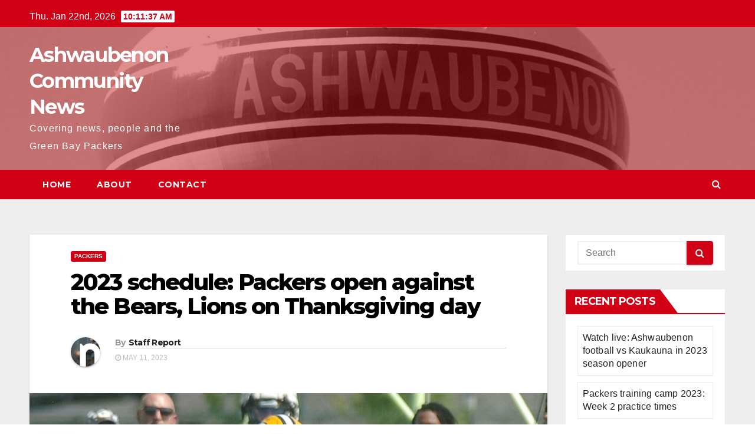

--- FILE ---
content_type: text/html; charset=UTF-8
request_url: https://ashwaubenonnews.newztream.com/2023/05/11/2023-schedule-packers-open-against-the-bears-lions-on-thanksgiving-day/
body_size: 82930
content:
<!-- =========================
     Page Breadcrumb   
============================== -->
<!DOCTYPE html>
<html lang="en-US">
<head>
<meta charset="UTF-8">
<meta name="viewport" content="width=device-width, initial-scale=1">
<link rel="profile" href="http://gmpg.org/xfn/11">
<meta name='robots' content='index, follow, max-image-preview:large, max-snippet:-1, max-video-preview:-1' />

	<!-- This site is optimized with the Yoast SEO plugin v15.9.2 - https://yoast.com/wordpress/plugins/seo/ -->
	<title>2023 schedule: Packers open against the Bears, Lions on Thanksgiving day - Ashwaubenon Community News</title>
	<meta name="description" content="The Green Bay Packers’ 2023 NFL schedule will feature 17 regular-season games and three preseason games, opening in Chicago." />
	<link rel="canonical" href="https://ashwaubenonnews.newztream.com/2023/05/11/2023-schedule-packers-open-against-the-bears-lions-on-thanksgiving-day/" />
	<meta property="og:locale" content="en_US" />
	<meta property="og:type" content="article" />
	<meta property="og:title" content="2023 schedule: Packers open against the Bears, Lions on Thanksgiving day - Ashwaubenon Community News" />
	<meta property="og:description" content="The Green Bay Packers’ 2023 NFL schedule will feature 17 regular-season games and three preseason games, opening in Chicago." />
	<meta property="og:url" content="https://ashwaubenonnews.newztream.com/2023/05/11/2023-schedule-packers-open-against-the-bears-lions-on-thanksgiving-day/" />
	<meta property="og:site_name" content="Ashwaubenon Community News" />
	<meta property="article:published_time" content="2023-05-12T02:38:40+00:00" />
	<meta property="article:modified_time" content="2023-05-12T02:38:42+00:00" />
	<meta property="og:image" content="https://ashwaubenonnews.newztream.com/wp-content/uploads/2023/05/0428_DSC_10_love_1482-s.jpg" />
	<meta property="og:image:width" content="1280" />
	<meta property="og:image:height" content="720" />
	<meta name="twitter:card" content="summary_large_image" />
	<meta name="twitter:label1" content="Written by">
	<meta name="twitter:data1" content="Staff Report">
	<meta name="twitter:label2" content="Est. reading time">
	<meta name="twitter:data2" content="3 minutes">
	<script type="application/ld+json" class="yoast-schema-graph">{"@context":"https://schema.org","@graph":[{"@type":"WebSite","@id":"https://ashwaubenonnews.newztream.com/#website","url":"https://ashwaubenonnews.newztream.com/","name":"Ashwaubenon Community News","description":"Covering news, people and the Green Bay Packers","potentialAction":[{"@type":"SearchAction","target":"https://ashwaubenonnews.newztream.com/?s={search_term_string}","query-input":"required name=search_term_string"}],"inLanguage":"en-US"},{"@type":"ImageObject","@id":"https://ashwaubenonnews.newztream.com/2023/05/11/2023-schedule-packers-open-against-the-bears-lions-on-thanksgiving-day/#primaryimage","inLanguage":"en-US","url":"https://ashwaubenonnews.newztream.com/wp-content/uploads/2023/05/0428_DSC_10_love_1482-s.jpg","width":1280,"height":720,"caption":"Green Bay Packers quarterback Jordan Love works out during the 2022 training camp. Ashwaubenon Community News photo"},{"@type":"WebPage","@id":"https://ashwaubenonnews.newztream.com/2023/05/11/2023-schedule-packers-open-against-the-bears-lions-on-thanksgiving-day/#webpage","url":"https://ashwaubenonnews.newztream.com/2023/05/11/2023-schedule-packers-open-against-the-bears-lions-on-thanksgiving-day/","name":"2023 schedule: Packers open against the Bears, Lions on Thanksgiving day - Ashwaubenon Community News","isPartOf":{"@id":"https://ashwaubenonnews.newztream.com/#website"},"primaryImageOfPage":{"@id":"https://ashwaubenonnews.newztream.com/2023/05/11/2023-schedule-packers-open-against-the-bears-lions-on-thanksgiving-day/#primaryimage"},"datePublished":"2023-05-12T02:38:40+00:00","dateModified":"2023-05-12T02:38:42+00:00","author":{"@id":"https://ashwaubenonnews.newztream.com/#/schema/person/defc034c269ce6597e7dc46ae0823de8"},"description":"The Green Bay Packers\u2019 2023 NFL schedule will feature 17 regular-season games and three preseason games, opening in Chicago.","breadcrumb":{"@id":"https://ashwaubenonnews.newztream.com/2023/05/11/2023-schedule-packers-open-against-the-bears-lions-on-thanksgiving-day/#breadcrumb"},"inLanguage":"en-US","potentialAction":[{"@type":"ReadAction","target":["https://ashwaubenonnews.newztream.com/2023/05/11/2023-schedule-packers-open-against-the-bears-lions-on-thanksgiving-day/"]}]},{"@type":"BreadcrumbList","@id":"https://ashwaubenonnews.newztream.com/2023/05/11/2023-schedule-packers-open-against-the-bears-lions-on-thanksgiving-day/#breadcrumb","itemListElement":[{"@type":"ListItem","position":1,"item":{"@type":"WebPage","@id":"https://ashwaubenonnews.newztream.com/","url":"https://ashwaubenonnews.newztream.com/","name":"Home"}},{"@type":"ListItem","position":2,"item":{"@type":"WebPage","@id":"https://ashwaubenonnews.newztream.com/2023/05/11/2023-schedule-packers-open-against-the-bears-lions-on-thanksgiving-day/","url":"https://ashwaubenonnews.newztream.com/2023/05/11/2023-schedule-packers-open-against-the-bears-lions-on-thanksgiving-day/","name":"2023 schedule: Packers open against the Bears, Lions on Thanksgiving day"}}]},{"@type":"Person","@id":"https://ashwaubenonnews.newztream.com/#/schema/person/defc034c269ce6597e7dc46ae0823de8","name":"Staff Report","image":{"@type":"ImageObject","@id":"https://ashwaubenonnews.newztream.com/#personlogo","inLanguage":"en-US","url":"https://secure.gravatar.com/avatar/c88a98b9e10a0763b47bee10b110c91f7fa96b3cecd8c54dc0cfe7f0e943ddb3?s=96&d=mm&r=g","caption":"Staff Report"}}]}</script>
	<!-- / Yoast SEO plugin. -->


<link rel='dns-prefetch' href='//fonts.googleapis.com' />
<link rel="alternate" title="oEmbed (JSON)" type="application/json+oembed" href="https://ashwaubenonnews.newztream.com/wp-json/oembed/1.0/embed?url=https%3A%2F%2Fashwaubenonnews.newztream.com%2F2023%2F05%2F11%2F2023-schedule-packers-open-against-the-bears-lions-on-thanksgiving-day%2F" />
<link rel="alternate" title="oEmbed (XML)" type="text/xml+oembed" href="https://ashwaubenonnews.newztream.com/wp-json/oembed/1.0/embed?url=https%3A%2F%2Fashwaubenonnews.newztream.com%2F2023%2F05%2F11%2F2023-schedule-packers-open-against-the-bears-lions-on-thanksgiving-day%2F&#038;format=xml" />
<style id='wp-img-auto-sizes-contain-inline-css' type='text/css'>
img:is([sizes=auto i],[sizes^="auto," i]){contain-intrinsic-size:3000px 1500px}
/*# sourceURL=wp-img-auto-sizes-contain-inline-css */
</style>
<style id='wp-block-library-inline-css' type='text/css'>
:root{--wp-block-synced-color:#7a00df;--wp-block-synced-color--rgb:122,0,223;--wp-bound-block-color:var(--wp-block-synced-color);--wp-editor-canvas-background:#ddd;--wp-admin-theme-color:#007cba;--wp-admin-theme-color--rgb:0,124,186;--wp-admin-theme-color-darker-10:#006ba1;--wp-admin-theme-color-darker-10--rgb:0,107,160.5;--wp-admin-theme-color-darker-20:#005a87;--wp-admin-theme-color-darker-20--rgb:0,90,135;--wp-admin-border-width-focus:2px}@media (min-resolution:192dpi){:root{--wp-admin-border-width-focus:1.5px}}.wp-element-button{cursor:pointer}:root .has-very-light-gray-background-color{background-color:#eee}:root .has-very-dark-gray-background-color{background-color:#313131}:root .has-very-light-gray-color{color:#eee}:root .has-very-dark-gray-color{color:#313131}:root .has-vivid-green-cyan-to-vivid-cyan-blue-gradient-background{background:linear-gradient(135deg,#00d084,#0693e3)}:root .has-purple-crush-gradient-background{background:linear-gradient(135deg,#34e2e4,#4721fb 50%,#ab1dfe)}:root .has-hazy-dawn-gradient-background{background:linear-gradient(135deg,#faaca8,#dad0ec)}:root .has-subdued-olive-gradient-background{background:linear-gradient(135deg,#fafae1,#67a671)}:root .has-atomic-cream-gradient-background{background:linear-gradient(135deg,#fdd79a,#004a59)}:root .has-nightshade-gradient-background{background:linear-gradient(135deg,#330968,#31cdcf)}:root .has-midnight-gradient-background{background:linear-gradient(135deg,#020381,#2874fc)}:root{--wp--preset--font-size--normal:16px;--wp--preset--font-size--huge:42px}.has-regular-font-size{font-size:1em}.has-larger-font-size{font-size:2.625em}.has-normal-font-size{font-size:var(--wp--preset--font-size--normal)}.has-huge-font-size{font-size:var(--wp--preset--font-size--huge)}.has-text-align-center{text-align:center}.has-text-align-left{text-align:left}.has-text-align-right{text-align:right}.has-fit-text{white-space:nowrap!important}#end-resizable-editor-section{display:none}.aligncenter{clear:both}.items-justified-left{justify-content:flex-start}.items-justified-center{justify-content:center}.items-justified-right{justify-content:flex-end}.items-justified-space-between{justify-content:space-between}.screen-reader-text{border:0;clip-path:inset(50%);height:1px;margin:-1px;overflow:hidden;padding:0;position:absolute;width:1px;word-wrap:normal!important}.screen-reader-text:focus{background-color:#ddd;clip-path:none;color:#444;display:block;font-size:1em;height:auto;left:5px;line-height:normal;padding:15px 23px 14px;text-decoration:none;top:5px;width:auto;z-index:100000}html :where(.has-border-color){border-style:solid}html :where([style*=border-top-color]){border-top-style:solid}html :where([style*=border-right-color]){border-right-style:solid}html :where([style*=border-bottom-color]){border-bottom-style:solid}html :where([style*=border-left-color]){border-left-style:solid}html :where([style*=border-width]){border-style:solid}html :where([style*=border-top-width]){border-top-style:solid}html :where([style*=border-right-width]){border-right-style:solid}html :where([style*=border-bottom-width]){border-bottom-style:solid}html :where([style*=border-left-width]){border-left-style:solid}html :where(img[class*=wp-image-]){height:auto;max-width:100%}:where(figure){margin:0 0 1em}html :where(.is-position-sticky){--wp-admin--admin-bar--position-offset:var(--wp-admin--admin-bar--height,0px)}@media screen and (max-width:600px){html :where(.is-position-sticky){--wp-admin--admin-bar--position-offset:0px}}

/*# sourceURL=wp-block-library-inline-css */
</style><style id='wp-block-paragraph-inline-css' type='text/css'>
.is-small-text{font-size:.875em}.is-regular-text{font-size:1em}.is-large-text{font-size:2.25em}.is-larger-text{font-size:3em}.has-drop-cap:not(:focus):first-letter{float:left;font-size:8.4em;font-style:normal;font-weight:100;line-height:.68;margin:.05em .1em 0 0;text-transform:uppercase}body.rtl .has-drop-cap:not(:focus):first-letter{float:none;margin-left:.1em}p.has-drop-cap.has-background{overflow:hidden}:root :where(p.has-background){padding:1.25em 2.375em}:where(p.has-text-color:not(.has-link-color)) a{color:inherit}p.has-text-align-left[style*="writing-mode:vertical-lr"],p.has-text-align-right[style*="writing-mode:vertical-rl"]{rotate:180deg}
/*# sourceURL=https://ashwaubenonnews.newztream.com/wp-includes/blocks/paragraph/style.min.css */
</style>
<style id='global-styles-inline-css' type='text/css'>
:root{--wp--preset--aspect-ratio--square: 1;--wp--preset--aspect-ratio--4-3: 4/3;--wp--preset--aspect-ratio--3-4: 3/4;--wp--preset--aspect-ratio--3-2: 3/2;--wp--preset--aspect-ratio--2-3: 2/3;--wp--preset--aspect-ratio--16-9: 16/9;--wp--preset--aspect-ratio--9-16: 9/16;--wp--preset--color--black: #000000;--wp--preset--color--cyan-bluish-gray: #abb8c3;--wp--preset--color--white: #ffffff;--wp--preset--color--pale-pink: #f78da7;--wp--preset--color--vivid-red: #cf2e2e;--wp--preset--color--luminous-vivid-orange: #ff6900;--wp--preset--color--luminous-vivid-amber: #fcb900;--wp--preset--color--light-green-cyan: #7bdcb5;--wp--preset--color--vivid-green-cyan: #00d084;--wp--preset--color--pale-cyan-blue: #8ed1fc;--wp--preset--color--vivid-cyan-blue: #0693e3;--wp--preset--color--vivid-purple: #9b51e0;--wp--preset--gradient--vivid-cyan-blue-to-vivid-purple: linear-gradient(135deg,rgb(6,147,227) 0%,rgb(155,81,224) 100%);--wp--preset--gradient--light-green-cyan-to-vivid-green-cyan: linear-gradient(135deg,rgb(122,220,180) 0%,rgb(0,208,130) 100%);--wp--preset--gradient--luminous-vivid-amber-to-luminous-vivid-orange: linear-gradient(135deg,rgb(252,185,0) 0%,rgb(255,105,0) 100%);--wp--preset--gradient--luminous-vivid-orange-to-vivid-red: linear-gradient(135deg,rgb(255,105,0) 0%,rgb(207,46,46) 100%);--wp--preset--gradient--very-light-gray-to-cyan-bluish-gray: linear-gradient(135deg,rgb(238,238,238) 0%,rgb(169,184,195) 100%);--wp--preset--gradient--cool-to-warm-spectrum: linear-gradient(135deg,rgb(74,234,220) 0%,rgb(151,120,209) 20%,rgb(207,42,186) 40%,rgb(238,44,130) 60%,rgb(251,105,98) 80%,rgb(254,248,76) 100%);--wp--preset--gradient--blush-light-purple: linear-gradient(135deg,rgb(255,206,236) 0%,rgb(152,150,240) 100%);--wp--preset--gradient--blush-bordeaux: linear-gradient(135deg,rgb(254,205,165) 0%,rgb(254,45,45) 50%,rgb(107,0,62) 100%);--wp--preset--gradient--luminous-dusk: linear-gradient(135deg,rgb(255,203,112) 0%,rgb(199,81,192) 50%,rgb(65,88,208) 100%);--wp--preset--gradient--pale-ocean: linear-gradient(135deg,rgb(255,245,203) 0%,rgb(182,227,212) 50%,rgb(51,167,181) 100%);--wp--preset--gradient--electric-grass: linear-gradient(135deg,rgb(202,248,128) 0%,rgb(113,206,126) 100%);--wp--preset--gradient--midnight: linear-gradient(135deg,rgb(2,3,129) 0%,rgb(40,116,252) 100%);--wp--preset--font-size--small: 13px;--wp--preset--font-size--medium: 20px;--wp--preset--font-size--large: 36px;--wp--preset--font-size--x-large: 42px;--wp--preset--spacing--20: 0.44rem;--wp--preset--spacing--30: 0.67rem;--wp--preset--spacing--40: 1rem;--wp--preset--spacing--50: 1.5rem;--wp--preset--spacing--60: 2.25rem;--wp--preset--spacing--70: 3.38rem;--wp--preset--spacing--80: 5.06rem;--wp--preset--shadow--natural: 6px 6px 9px rgba(0, 0, 0, 0.2);--wp--preset--shadow--deep: 12px 12px 50px rgba(0, 0, 0, 0.4);--wp--preset--shadow--sharp: 6px 6px 0px rgba(0, 0, 0, 0.2);--wp--preset--shadow--outlined: 6px 6px 0px -3px rgb(255, 255, 255), 6px 6px rgb(0, 0, 0);--wp--preset--shadow--crisp: 6px 6px 0px rgb(0, 0, 0);}:where(.is-layout-flex){gap: 0.5em;}:where(.is-layout-grid){gap: 0.5em;}body .is-layout-flex{display: flex;}.is-layout-flex{flex-wrap: wrap;align-items: center;}.is-layout-flex > :is(*, div){margin: 0;}body .is-layout-grid{display: grid;}.is-layout-grid > :is(*, div){margin: 0;}:where(.wp-block-columns.is-layout-flex){gap: 2em;}:where(.wp-block-columns.is-layout-grid){gap: 2em;}:where(.wp-block-post-template.is-layout-flex){gap: 1.25em;}:where(.wp-block-post-template.is-layout-grid){gap: 1.25em;}.has-black-color{color: var(--wp--preset--color--black) !important;}.has-cyan-bluish-gray-color{color: var(--wp--preset--color--cyan-bluish-gray) !important;}.has-white-color{color: var(--wp--preset--color--white) !important;}.has-pale-pink-color{color: var(--wp--preset--color--pale-pink) !important;}.has-vivid-red-color{color: var(--wp--preset--color--vivid-red) !important;}.has-luminous-vivid-orange-color{color: var(--wp--preset--color--luminous-vivid-orange) !important;}.has-luminous-vivid-amber-color{color: var(--wp--preset--color--luminous-vivid-amber) !important;}.has-light-green-cyan-color{color: var(--wp--preset--color--light-green-cyan) !important;}.has-vivid-green-cyan-color{color: var(--wp--preset--color--vivid-green-cyan) !important;}.has-pale-cyan-blue-color{color: var(--wp--preset--color--pale-cyan-blue) !important;}.has-vivid-cyan-blue-color{color: var(--wp--preset--color--vivid-cyan-blue) !important;}.has-vivid-purple-color{color: var(--wp--preset--color--vivid-purple) !important;}.has-black-background-color{background-color: var(--wp--preset--color--black) !important;}.has-cyan-bluish-gray-background-color{background-color: var(--wp--preset--color--cyan-bluish-gray) !important;}.has-white-background-color{background-color: var(--wp--preset--color--white) !important;}.has-pale-pink-background-color{background-color: var(--wp--preset--color--pale-pink) !important;}.has-vivid-red-background-color{background-color: var(--wp--preset--color--vivid-red) !important;}.has-luminous-vivid-orange-background-color{background-color: var(--wp--preset--color--luminous-vivid-orange) !important;}.has-luminous-vivid-amber-background-color{background-color: var(--wp--preset--color--luminous-vivid-amber) !important;}.has-light-green-cyan-background-color{background-color: var(--wp--preset--color--light-green-cyan) !important;}.has-vivid-green-cyan-background-color{background-color: var(--wp--preset--color--vivid-green-cyan) !important;}.has-pale-cyan-blue-background-color{background-color: var(--wp--preset--color--pale-cyan-blue) !important;}.has-vivid-cyan-blue-background-color{background-color: var(--wp--preset--color--vivid-cyan-blue) !important;}.has-vivid-purple-background-color{background-color: var(--wp--preset--color--vivid-purple) !important;}.has-black-border-color{border-color: var(--wp--preset--color--black) !important;}.has-cyan-bluish-gray-border-color{border-color: var(--wp--preset--color--cyan-bluish-gray) !important;}.has-white-border-color{border-color: var(--wp--preset--color--white) !important;}.has-pale-pink-border-color{border-color: var(--wp--preset--color--pale-pink) !important;}.has-vivid-red-border-color{border-color: var(--wp--preset--color--vivid-red) !important;}.has-luminous-vivid-orange-border-color{border-color: var(--wp--preset--color--luminous-vivid-orange) !important;}.has-luminous-vivid-amber-border-color{border-color: var(--wp--preset--color--luminous-vivid-amber) !important;}.has-light-green-cyan-border-color{border-color: var(--wp--preset--color--light-green-cyan) !important;}.has-vivid-green-cyan-border-color{border-color: var(--wp--preset--color--vivid-green-cyan) !important;}.has-pale-cyan-blue-border-color{border-color: var(--wp--preset--color--pale-cyan-blue) !important;}.has-vivid-cyan-blue-border-color{border-color: var(--wp--preset--color--vivid-cyan-blue) !important;}.has-vivid-purple-border-color{border-color: var(--wp--preset--color--vivid-purple) !important;}.has-vivid-cyan-blue-to-vivid-purple-gradient-background{background: var(--wp--preset--gradient--vivid-cyan-blue-to-vivid-purple) !important;}.has-light-green-cyan-to-vivid-green-cyan-gradient-background{background: var(--wp--preset--gradient--light-green-cyan-to-vivid-green-cyan) !important;}.has-luminous-vivid-amber-to-luminous-vivid-orange-gradient-background{background: var(--wp--preset--gradient--luminous-vivid-amber-to-luminous-vivid-orange) !important;}.has-luminous-vivid-orange-to-vivid-red-gradient-background{background: var(--wp--preset--gradient--luminous-vivid-orange-to-vivid-red) !important;}.has-very-light-gray-to-cyan-bluish-gray-gradient-background{background: var(--wp--preset--gradient--very-light-gray-to-cyan-bluish-gray) !important;}.has-cool-to-warm-spectrum-gradient-background{background: var(--wp--preset--gradient--cool-to-warm-spectrum) !important;}.has-blush-light-purple-gradient-background{background: var(--wp--preset--gradient--blush-light-purple) !important;}.has-blush-bordeaux-gradient-background{background: var(--wp--preset--gradient--blush-bordeaux) !important;}.has-luminous-dusk-gradient-background{background: var(--wp--preset--gradient--luminous-dusk) !important;}.has-pale-ocean-gradient-background{background: var(--wp--preset--gradient--pale-ocean) !important;}.has-electric-grass-gradient-background{background: var(--wp--preset--gradient--electric-grass) !important;}.has-midnight-gradient-background{background: var(--wp--preset--gradient--midnight) !important;}.has-small-font-size{font-size: var(--wp--preset--font-size--small) !important;}.has-medium-font-size{font-size: var(--wp--preset--font-size--medium) !important;}.has-large-font-size{font-size: var(--wp--preset--font-size--large) !important;}.has-x-large-font-size{font-size: var(--wp--preset--font-size--x-large) !important;}
/*# sourceURL=global-styles-inline-css */
</style>

<style id='classic-theme-styles-inline-css' type='text/css'>
/*! This file is auto-generated */
.wp-block-button__link{color:#fff;background-color:#32373c;border-radius:9999px;box-shadow:none;text-decoration:none;padding:calc(.667em + 2px) calc(1.333em + 2px);font-size:1.125em}.wp-block-file__button{background:#32373c;color:#fff;text-decoration:none}
/*# sourceURL=/wp-includes/css/classic-themes.min.css */
</style>
<link rel='stylesheet' id='fcbkbttn_icon-css' href='https://ashwaubenonnews.newztream.com/wp-content/plugins/facebook-button-plugin/css/icon.css' type='text/css' media='all' />
<link rel='stylesheet' id='fcbkbttn_stylesheet-css' href='https://ashwaubenonnews.newztream.com/wp-content/plugins/facebook-button-plugin/css/style.css' type='text/css' media='all' />
<link rel='stylesheet' id='newsup-fonts-css' href='//fonts.googleapis.com/css?family=Montserrat%3A400%2C500%2C700%2C800%7CWork%2BSans%3A300%2C400%2C500%2C600%2C700%2C800%2C900%26display%3Dswap&#038;subset=latin%2Clatin-ext' type='text/css' media='all' />
<link rel='stylesheet' id='bootstrap-css' href='https://ashwaubenonnews.newztream.com/wp-content/themes/newsup/css/bootstrap.css' type='text/css' media='all' />
<link rel='stylesheet' id='newsup-style-css' href='https://ashwaubenonnews.newztream.com/wp-content/themes/newsberg/style.css' type='text/css' media='all' />
<link rel='stylesheet' id='font-awesome-css' href='https://ashwaubenonnews.newztream.com/wp-content/themes/newsup/css/font-awesome.css' type='text/css' media='all' />
<link rel='stylesheet' id='owl-carousel-css' href='https://ashwaubenonnews.newztream.com/wp-content/themes/newsup/css/owl.carousel.css' type='text/css' media='all' />
<link rel='stylesheet' id='smartmenus-css' href='https://ashwaubenonnews.newztream.com/wp-content/themes/newsup/css/jquery.smartmenus.bootstrap.css' type='text/css' media='all' />
<link rel='stylesheet' id='newsup-style-parent-css' href='https://ashwaubenonnews.newztream.com/wp-content/themes/newsup/style.css' type='text/css' media='all' />
<link rel='stylesheet' id='newsberg-style-css' href='https://ashwaubenonnews.newztream.com/wp-content/themes/newsberg/style.css' type='text/css' media='all' />
<link rel='stylesheet' id='newsberg-default-css-css' href='https://ashwaubenonnews.newztream.com/wp-content/themes/newsberg/css/colors/default.css' type='text/css' media='all' />
<script type="text/javascript" src="https://ashwaubenonnews.newztream.com/wp-includes/js/jquery/jquery.min.js" id="jquery-core-js"></script>
<script type="text/javascript" src="https://ashwaubenonnews.newztream.com/wp-includes/js/jquery/jquery-migrate.min.js" id="jquery-migrate-js"></script>
<script type="text/javascript" src="https://ashwaubenonnews.newztream.com/wp-content/plugins/facebook-button-plugin/js/script.js" id="fcbkbttn_script-js"></script>
<script type="text/javascript" src="https://ashwaubenonnews.newztream.com/wp-content/themes/newsup/js/navigation.js" id="newsup-navigation-js"></script>
<script type="text/javascript" src="https://ashwaubenonnews.newztream.com/wp-content/themes/newsup/js/bootstrap.js" id="bootstrap-js"></script>
<script type="text/javascript" src="https://ashwaubenonnews.newztream.com/wp-content/themes/newsup/js/owl.carousel.min.js" id="owl-carousel-min-js"></script>
<script type="text/javascript" src="https://ashwaubenonnews.newztream.com/wp-content/themes/newsup/js/jquery.smartmenus.js" id="smartmenus-js-js"></script>
<script type="text/javascript" src="https://ashwaubenonnews.newztream.com/wp-content/themes/newsup/js/jquery.smartmenus.bootstrap.js" id="bootstrap-smartmenus-js-js"></script>
<script type="text/javascript" src="https://ashwaubenonnews.newztream.com/wp-content/themes/newsup/js/jquery.marquee.js" id="newsup-marquee-js-js"></script>
<script type="text/javascript" src="https://ashwaubenonnews.newztream.com/wp-content/themes/newsup/js/main.js" id="newsup-main-js-js"></script>
<link rel="https://api.w.org/" href="https://ashwaubenonnews.newztream.com/wp-json/" /><link rel="alternate" title="JSON" type="application/json" href="https://ashwaubenonnews.newztream.com/wp-json/wp/v2/posts/966" /><link rel='shortlink' href='https://ashwaubenonnews.newztream.com/?p=966' />

<!-- This site is using AdRotate v5.8.26 to display their advertisements - https://ajdg.solutions/ -->
<!-- AdRotate CSS -->
<style type="text/css" media="screen">
	.g { margin:0px; padding:0px; overflow:hidden; line-height:1; zoom:1; }
	.g img { height:auto; }
	.g-col { position:relative; float:left; }
	.g-col:first-child { margin-left: 0; }
	.g-col:last-child { margin-right: 0; }
	@media only screen and (max-width: 480px) {
		.g-col, .g-dyn, .g-single { width:100%; margin-left:0; margin-right:0; }
	}
</style>
<!-- /AdRotate CSS -->


<!-- fcbkbttn meta start -->
<meta property="og:url" content="https://ashwaubenonnews.newztream.com/2023/05/11/2023-schedule-packers-open-against-the-bears-lions-on-thanksgiving-day/"/>
<meta property="og:type" content="article"/>
<meta property="og:title" content="2023 schedule: Packers open against the Bears, Lions on Thanksgiving day"/>
<meta property="og:site_name" content="Ashwaubenon Community News"/>
<meta property="og:image" content="https://ashwaubenonnews.newztream.com/wp-content/uploads/2023/05/0428_DSC_10_love_1482-s-300x169.jpg"/>
<meta property="og:description" content="The Green Bay Packers’ 2023 NFL schedule will feature 17 regular-season games and three preseason games."/>
<!-- fcbkbttn meta end -->
<!-- Global site tag (gtag.js) - Google Analytics -->
<script async src="https://www.googletagmanager.com/gtag/js?id=UA-60225414-2"></script>
<script>
  window.dataLayer = window.dataLayer || [];
  function gtag(){dataLayer.push(arguments);}
  gtag('js', new Date());

  gtag('config', 'UA-60225414-2');
</script>



<!-- Global site tag (gtag.js) - Google Analytics -->
<script async src="https://www.googletagmanager.com/gtag/js?id=G-C4M9EXXN30"></script>
<script>
  window.dataLayer = window.dataLayer || [];
  function gtag(){dataLayer.push(arguments);}
  gtag('js', new Date());

  gtag('config', 'G-C4M9EXXN30');
</script>




<script async src="//pagead2.googlesyndication.com/pagead/js/adsbygoogle.js"></script>
<script>
  (adsbygoogle = window.adsbygoogle || []).push({
    google_ad_client: "ca-pub-3284153226269014",
    enable_page_level_ads: true
  });
</script>


<meta name="google-site-verification" content="aqkaYGEGyeqlMmWEhLFgieeWp3d3yoML0ICMK8-aXAI" /><style type="text/css" id="custom-background-css">
    .wrapper { background-color: #eee; }
</style>
<style type="text/css">.recentcomments a{display:inline !important;padding:0 !important;margin:0 !important;}</style>    <style type="text/css">
            body .site-title a,
        body .site-description {
            color: ##143745;
        }
        </style>
    <link rel="icon" href="https://ashwaubenonnews.newztream.com/wp-content/uploads/2021/03/cropped-acn_logo-32x32.jpg" sizes="32x32" />
<link rel="icon" href="https://ashwaubenonnews.newztream.com/wp-content/uploads/2021/03/cropped-acn_logo-192x192.jpg" sizes="192x192" />
<link rel="apple-touch-icon" href="https://ashwaubenonnews.newztream.com/wp-content/uploads/2021/03/cropped-acn_logo-180x180.jpg" />
<meta name="msapplication-TileImage" content="https://ashwaubenonnews.newztream.com/wp-content/uploads/2021/03/cropped-acn_logo-270x270.jpg" />
</head>
<body class="wp-singular post-template-default single single-post postid-966 single-format-standard wp-embed-responsive wp-theme-newsup wp-child-theme-newsberg  ta-hide-date-author-in-list" >
<div id="page" class="site">
<a class="skip-link screen-reader-text" href="#content">
Skip to content</a>
    <div class="wrapper" id="custom-background-css">
        <header class="mg-headwidget">
            <!--==================== TOP BAR ====================-->

            <div class="mg-head-detail hidden-xs">
    <div class="container-fluid">
        <div class="row">
                        <div class="col-md-6 col-xs-12">
                <ul class="info-left">
                            <li>Thu. Jan 22nd, 2026             <span  id="time" class="time"></span>
                    </li>
                    </ul>
            </div>
                        <div class="col-md-6 col-xs-12">
                <ul class="mg-social info-right">
                    
                                                                                                                                      
                                      </ul>
            </div>
                    </div>
    </div>
</div>
            <div class="clearfix"></div>
                        <div class="mg-nav-widget-area-back" style='background-image: url("https://ashwaubenonnews.newztream.com/wp-content/uploads/2021/03/cropped-0512_watertower-h-1.jpg" );'>
                        <div class="overlay">
              <div class="inner"  style="background-color:rgba(221,0,0,0.37);" > 
                <div class="container-fluid">
                    <div class="mg-nav-widget-area">
                        <div class="row align-items-center">
                            <div class="col-md-3 col-sm-4 text-center-xs">
                                <div class="navbar-header">
                                                                <div class="site-branding-text">
                                <h1 class="site-title"> <a href="https://ashwaubenonnews.newztream.com/" rel="home">Ashwaubenon Community News</a></h1>
                                <p class="site-description">Covering news, people and the Green Bay Packers</p>
                                </div>
                                                              </div>
                            </div>
                           
                        </div>
                    </div>
                </div>
              </div>
              </div>
          </div>
    <div class="mg-menu-full">
      <nav class="navbar navbar-expand-lg navbar-wp">
        <div class="container-fluid flex-row-reverse">
          <!-- Right nav -->
                    <div class="m-header d-flex pl-3 ml-auto my-2 my-lg-0 position-relative align-items-center">
                                                <a class="mobilehomebtn" href="https://ashwaubenonnews.newztream.com"><span class="fa fa-home"></span></a>
                        <!-- navbar-toggle -->
                        <button class="navbar-toggler mx-auto" type="button" data-toggle="collapse" data-target="#navbar-wp" aria-controls="navbarSupportedContent" aria-expanded="false" aria-label="Toggle navigation">
                          <i class="fa fa-bars"></i>
                        </button>
                        <!-- /navbar-toggle -->
                        <div class="dropdown show mg-search-box pr-2">
                            <a class="dropdown-toggle msearch ml-auto" href="#" role="button" id="dropdownMenuLink" data-toggle="dropdown" aria-haspopup="true" aria-expanded="false">
                               <i class="fa fa-search"></i>
                            </a>

                            <div class="dropdown-menu searchinner" aria-labelledby="dropdownMenuLink">
                        <form role="search" method="get" id="searchform" action="https://ashwaubenonnews.newztream.com/">
  <div class="input-group">
    <input type="search" class="form-control" placeholder="Search" value="" name="s" />
    <span class="input-group-btn btn-default">
    <button type="submit" class="btn"> <i class="fa fa-search"></i> </button>
    </span> </div>
</form>                      </div>
                        </div>
                        
                    </div>
                    <!-- /Right nav -->
         
          
                  <div class="collapse navbar-collapse" id="navbar-wp">
                  	<div class="d-md-block">
                  <div class=""><ul class="nav navbar-nav mr-auto"><li ><a href="https://ashwaubenonnews.newztream.com/" title="Home">Home</a></li><li class="page_item page-item-510"><a href="https://ashwaubenonnews.newztream.com/about/">About</a></li><li class="page_item page-item-514"><a href="https://ashwaubenonnews.newztream.com/contact/">Contact</a></li></ul></div>
        				</div>		
              		</div>
          </div>
      </nav> <!-- /Navigation -->
    </div>
</header>
<div class="clearfix"></div>
 <!--==================== Newsup breadcrumb section ====================-->
<!-- =========================
     Page Content Section      
============================== -->
<main id="content">
    <!--container-->
    <div class="container-fluid">
      <!--row-->
      <div class="row">
        <!--col-md-->
                                                <div class="col-md-9">
                    		                  <div class="mg-blog-post-box"> 
              <div class="mg-header">
                                <div class="mg-blog-category"> 
                      <a class="newsup-categories category-color-1" href="https://ashwaubenonnews.newztream.com/category/packers/" alt="View all posts in Packers"> 
                                 Packers
                             </a>                </div>
                                <h1 class="title single"> <a title="Permalink to: 2023 schedule: Packers open against the Bears, Lions on Thanksgiving day">
                  2023 schedule: Packers open against the Bears, Lions on Thanksgiving day</a>
                </h1>

                <div class="media mg-info-author-block"> 
                                    <a class="mg-author-pic" href="https://ashwaubenonnews.newztream.com/author/staff/"> <img alt='' src='https://secure.gravatar.com/avatar/c88a98b9e10a0763b47bee10b110c91f7fa96b3cecd8c54dc0cfe7f0e943ddb3?s=150&#038;d=mm&#038;r=g' srcset='https://secure.gravatar.com/avatar/c88a98b9e10a0763b47bee10b110c91f7fa96b3cecd8c54dc0cfe7f0e943ddb3?s=300&#038;d=mm&#038;r=g 2x' class='avatar avatar-150 photo' height='150' width='150' decoding='async'/> </a>
                                  <div class="media-body">
                                        <h4 class="media-heading"><span>By</span><a href="https://ashwaubenonnews.newztream.com/author/staff/">Staff Report</a></h4>
                                                            <span class="mg-blog-date"><i class="fa fa-clock-o"></i> 
                      May 11, 2023</span>
                                      </div>
                </div>
              </div>
              <img width="1280" height="720" src="https://ashwaubenonnews.newztream.com/wp-content/uploads/2023/05/0428_DSC_10_love_1482-s.jpg" class="img-fluid wp-post-image" alt="Green Bay Packers quarterback Jordan Love works out during the 2022 training camp. Ashwaubenon Community News photo" decoding="async" fetchpriority="high" srcset="https://ashwaubenonnews.newztream.com/wp-content/uploads/2023/05/0428_DSC_10_love_1482-s.jpg 1280w, https://ashwaubenonnews.newztream.com/wp-content/uploads/2023/05/0428_DSC_10_love_1482-s-300x169.jpg 300w, https://ashwaubenonnews.newztream.com/wp-content/uploads/2023/05/0428_DSC_10_love_1482-s-1024x576.jpg 1024w, https://ashwaubenonnews.newztream.com/wp-content/uploads/2023/05/0428_DSC_10_love_1482-s-768x432.jpg 768w" sizes="(max-width: 1280px) 100vw, 1280px" /><div class="ccfic"><span class="ccfic-text"><b><em>Green Bay Packers quarterback Jordan Love works out during the 2022 training camp. Ashwaubenon Community News photo</b></em></span></div>              <article class="small single">
                <div class="fcbkbttn_buttons_block" id="fcbkbttn_left"><div class="fcbkbttn_button">
                            <a href="https://www.facebook.com/ashwaubenoncommunitynews" target="_blank">
                                <img decoding="async" src="https://ashwaubenonnews.newztream.com/wp-content/plugins/facebook-button-plugin/images/standard-facebook-ico.png" alt="Fb-Button" />
                            </a>
                        </div><div class="fcbkbttn_like "><fb:like href="https://ashwaubenonnews.newztream.com/2023/05/11/2023-schedule-packers-open-against-the-bears-lions-on-thanksgiving-day/" action="like" colorscheme="light" layout="button_count"  size="small"></fb:like></div><div class="fb-share-button  " data-href="https://ashwaubenonnews.newztream.com/2023/05/11/2023-schedule-packers-open-against-the-bears-lions-on-thanksgiving-day/" data-type="button_count" data-size="small"></div></div>
<script async="" src="https://pagead2.googlesyndication.com/pagead/js/adsbygoogle.js"></script>
<!-- mobile ads -->
<ins class="adsbygoogle" style="display:block" data-ad-client="ca-pub-3284153226269014" data-ad-slot="9825659668" data-ad-format="auto" data-full-width-responsive="true"></ins>
<script>
     (adsbygoogle = window.adsbygoogle || []).push({});
</script>



<p></p>



<p><em>Green Packers News release</em></p>



<p>GREEN BAY — The Green Bay Packers’ 2023 NFL schedule will feature 17 regular-season games and three preseason games. It is highlighted by five prime-time contests (subject to flexible scheduling) on the original schedule for the 10th straight year (2014-23).</p>



<p>The Packers will open the season at the Chicago Bears, marking the fifth straight year and the ninth time in the last 11 seasons that Green Bay has started the season on the road. Green Bay is the only team in the NFL to open the season on the road each of the last five years (2019-23). It is also the fourth time in the last five years that the Packers have opened the season on the road against a division opponent.</p>



<p>Week 12 will be another short week for the Packers as they will play at the Lions on Thanksgiving. It is the first time Green Bay has played on the holiday since they hosted the Bears in 2015 and the first time at Detroit since 2013. According to the Elias Sports Bureau, the two Thursday games against Detroit mark just the second time that two teams have squared off multiple times on a Thursday in the same season (1926 Chicago Bears/Chicago Cardinals).</p>



<p>With the three-game preseason schedule implemented in 2021, the Packers will alternate between hosting one and two preseason games each year. This year, the Packers will open the preseason at the Cincinnati Bengals and then host two games, first against the New England Patriots and then versus the Seattle Seahawks to finish the preseason. Both home games will have a charitable aspect to them with one being the Packers Give Back Game and the other being the Play Football Game.</p>



<p>For ticket information, please visit&nbsp;<a rel="noreferrer noopener" target="_blank" href="https://u7061146.ct.sendgrid.net/ls/click?upn=[base64]">www.packers.com/tickets</a>. For a secure method to buy and sell tickets, the Packers encourage fans to use the Official Marketplace of the NFL at&nbsp;<a rel="noreferrer noopener" target="_blank" href="https://u7061146.ct.sendgrid.net/ls/click?upn=[base64]">www.ticketmaster.com/packers</a>.</p>



<p>All Packers games can be heard on the Packers Radio Network, which is made up of 51 stations in Wisconsin, Michigan, Minnesota, Illinois and North and South Dakota. 97.3 The Game – WRNW-Milwaukee begins its second season as the flagship station of the Packers Radio Network. For a full listing of radio affiliates, go to&nbsp;<a rel="noreferrer noopener" target="_blank" href="https://u7061146.ct.sendgrid.net/ls/click?upn=[base64]">packers.com/video/radio-network</a></p>



<p>Flagshipped by Milwaukee’s WTMJ-TV and in conjunction with WGBA-TV in Green Bay, Packers preseason games are televised over a 22-station network throughout the state of Wisconsin, Upper Michigan, northeastern Minnesota, Peoria in Illinois, Cedar Rapids-Waterloo, Davenport and Des Moines in Iowa, Omaha in Nebraska, St. Louis in Missouri, Bismarck, Fargo and Minot in North Dakota, Sioux Falls in South Dakota, and Anchorage, Fairbanks and Juneau in Alaska. Packers preseason games are also broadcast on Telemundo Wisconsin. For a list of affiliates, please go to&nbsp;<a rel="noreferrer noopener" target="_blank" href="https://u7061146.ct.sendgrid.net/ls/click?upn=[base64]">packers.com/video/tv-network</a>.</p>



<p><strong>– PRESEASON –</strong></p>



<p><strong><u>Date&nbsp;&nbsp;&nbsp;&nbsp;&nbsp;&nbsp;&nbsp;&nbsp;&nbsp;&nbsp;&nbsp;&nbsp;&nbsp;&nbsp;&nbsp;&nbsp;&nbsp;&nbsp;&nbsp;&nbsp;&nbsp;&nbsp; Opponent&nbsp;&nbsp;&nbsp;&nbsp;&nbsp;&nbsp;&nbsp;&nbsp;&nbsp;&nbsp;&nbsp;&nbsp;&nbsp;&nbsp;&nbsp;&nbsp;&nbsp;&nbsp;&nbsp;&nbsp;&nbsp;&nbsp;&nbsp;&nbsp;&nbsp;&nbsp;&nbsp;&nbsp;&nbsp;&nbsp;&nbsp;&nbsp;&nbsp;&nbsp;&nbsp;&nbsp;&nbsp;&nbsp;&nbsp;&nbsp; Time (CT)&nbsp;&nbsp;&nbsp;&nbsp;&nbsp;&nbsp;&nbsp;&nbsp;&nbsp;&nbsp;&nbsp;&nbsp;&nbsp;&nbsp;&nbsp;&nbsp;&nbsp;&nbsp;&nbsp;&nbsp;&nbsp;&nbsp;&nbsp; TV&nbsp;&nbsp;&nbsp;&nbsp;&nbsp;&nbsp;&nbsp;&nbsp;&nbsp;&nbsp;&nbsp;&nbsp;&nbsp;&nbsp;&nbsp;&nbsp;&nbsp;&nbsp;&nbsp;&nbsp;&nbsp;&nbsp;&nbsp;&nbsp;&nbsp;&nbsp;&nbsp;</u></strong></p>



<p>TBD&nbsp;&nbsp;&nbsp;&nbsp;&nbsp;&nbsp;&nbsp;&nbsp;&nbsp;&nbsp;&nbsp;&nbsp;&nbsp;&nbsp;&nbsp;&nbsp;&nbsp;&nbsp;&nbsp;&nbsp;&nbsp;&nbsp;&nbsp; at Cincinnati Bengals&nbsp;&nbsp;&nbsp;&nbsp;&nbsp;&nbsp;&nbsp;&nbsp;&nbsp;&nbsp;&nbsp;&nbsp;&nbsp;&nbsp;&nbsp;&nbsp;&nbsp;&nbsp;&nbsp;&nbsp;&nbsp;&nbsp;&nbsp;&nbsp;&nbsp;&nbsp;&nbsp;&nbsp;&nbsp; TBD&nbsp;&nbsp;&nbsp;&nbsp;&nbsp;&nbsp;&nbsp;&nbsp;&nbsp;&nbsp;&nbsp;&nbsp;&nbsp;&nbsp; Packers TV Network</p>



<p>TBD&nbsp;&nbsp;&nbsp;&nbsp;&nbsp;&nbsp;&nbsp;&nbsp;&nbsp;&nbsp;&nbsp;&nbsp;&nbsp;&nbsp;&nbsp;&nbsp;&nbsp;&nbsp;&nbsp;&nbsp;&nbsp;&nbsp;&nbsp; NEW ENGLAND PATRIOTS&nbsp;&nbsp;&nbsp;&nbsp;&nbsp;&nbsp;&nbsp;&nbsp;&nbsp;&nbsp;&nbsp;&nbsp;&nbsp;&nbsp;&nbsp;&nbsp;&nbsp;&nbsp;&nbsp; TBD&nbsp;&nbsp;&nbsp;&nbsp;&nbsp;&nbsp;&nbsp;&nbsp;&nbsp;&nbsp;&nbsp;&nbsp;&nbsp;&nbsp; Packers TV Network</p>



<p>TBD&nbsp;&nbsp;&nbsp;&nbsp;&nbsp;&nbsp;&nbsp;&nbsp;&nbsp;&nbsp;&nbsp;&nbsp;&nbsp;&nbsp;&nbsp;&nbsp;&nbsp;&nbsp;&nbsp;&nbsp;&nbsp;&nbsp;&nbsp; SEATTLE SEAHAWKS&nbsp;(Gold Pkg.)&nbsp;&nbsp;&nbsp;&nbsp;&nbsp;&nbsp;&nbsp;&nbsp;&nbsp;&nbsp; TBD&nbsp;&nbsp;&nbsp;&nbsp;&nbsp;&nbsp;&nbsp;&nbsp;&nbsp;&nbsp;&nbsp;&nbsp;&nbsp;&nbsp; Packers TV Network</p>



<p><strong>– REGULAR SEASON –</strong></p>



<p><strong><u>Date&nbsp;&nbsp;&nbsp;&nbsp;&nbsp;&nbsp;&nbsp;&nbsp;&nbsp;&nbsp;&nbsp;&nbsp;&nbsp;&nbsp;&nbsp;&nbsp;&nbsp;&nbsp;&nbsp;&nbsp;&nbsp;&nbsp; Opponent&nbsp;&nbsp;&nbsp;&nbsp;&nbsp;&nbsp;&nbsp;&nbsp;&nbsp;&nbsp;&nbsp;&nbsp;&nbsp;&nbsp;&nbsp;&nbsp;&nbsp;&nbsp;&nbsp;&nbsp;&nbsp;&nbsp;&nbsp;&nbsp;&nbsp;&nbsp;&nbsp;&nbsp;&nbsp;&nbsp;&nbsp;&nbsp;&nbsp;&nbsp;&nbsp;&nbsp;&nbsp;&nbsp; Time (CT)&nbsp;&nbsp;&nbsp;&nbsp;&nbsp;&nbsp;&nbsp;&nbsp;&nbsp;&nbsp;&nbsp;&nbsp;&nbsp;&nbsp;&nbsp;&nbsp;&nbsp;&nbsp;&nbsp;&nbsp;&nbsp;&nbsp;&nbsp;&nbsp; TV&nbsp;&nbsp;&nbsp;&nbsp;&nbsp;&nbsp;&nbsp;&nbsp;&nbsp;&nbsp;&nbsp;&nbsp;&nbsp;&nbsp;&nbsp;&nbsp;&nbsp;&nbsp;&nbsp;&nbsp;&nbsp;&nbsp;&nbsp;&nbsp;&nbsp;&nbsp;&nbsp;</u></strong></p>



<p>Sun., Sept. 10&nbsp;&nbsp;&nbsp;&nbsp;&nbsp;&nbsp;&nbsp;&nbsp; at Chicago Bears&nbsp;&nbsp;&nbsp;&nbsp;&nbsp;&nbsp;&nbsp;&nbsp;&nbsp;&nbsp;&nbsp;&nbsp;&nbsp;&nbsp;&nbsp;&nbsp;&nbsp;&nbsp;&nbsp;&nbsp;&nbsp;&nbsp;&nbsp;&nbsp;&nbsp;&nbsp;&nbsp;&nbsp;&nbsp;&nbsp;&nbsp; 3:25 p.m.&nbsp;&nbsp;&nbsp;&nbsp;&nbsp;&nbsp;&nbsp;&nbsp;&nbsp;&nbsp;&nbsp;&nbsp;&nbsp;&nbsp;&nbsp;&nbsp;&nbsp;&nbsp;&nbsp;&nbsp;&nbsp;&nbsp;&nbsp; FOX</p>



<p>Sun., Sept. 17&nbsp;&nbsp;&nbsp;&nbsp;&nbsp;&nbsp;&nbsp;&nbsp; at Atlanta Falcons&nbsp;&nbsp;&nbsp;&nbsp;&nbsp;&nbsp;&nbsp;&nbsp;&nbsp;&nbsp;&nbsp;&nbsp;&nbsp;&nbsp;&nbsp;&nbsp;&nbsp;&nbsp;&nbsp;&nbsp;&nbsp;&nbsp;&nbsp;&nbsp;&nbsp;&nbsp;&nbsp;&nbsp;&nbsp;&nbsp;&nbsp;&nbsp; 12 p.m.&nbsp;&nbsp;&nbsp;&nbsp;&nbsp;&nbsp;&nbsp;&nbsp;&nbsp;&nbsp;&nbsp;&nbsp;&nbsp;&nbsp;&nbsp;&nbsp;&nbsp;&nbsp;&nbsp;&nbsp;&nbsp;&nbsp;&nbsp; FOX</p>



<p>Sun., Sept. 24&nbsp;&nbsp;&nbsp;&nbsp;&nbsp;&nbsp;&nbsp;&nbsp; NEW ORLEANS SAINTS&nbsp;&nbsp;&nbsp;&nbsp;&nbsp;&nbsp;&nbsp;&nbsp;&nbsp;&nbsp;&nbsp;&nbsp;&nbsp;&nbsp;&nbsp;&nbsp;&nbsp;&nbsp;&nbsp;&nbsp;&nbsp;&nbsp; 12 p.m.&nbsp;&nbsp;&nbsp;&nbsp;&nbsp;&nbsp;&nbsp;&nbsp;&nbsp;&nbsp;&nbsp;&nbsp;&nbsp;&nbsp;&nbsp;&nbsp;&nbsp;&nbsp;&nbsp;&nbsp;&nbsp;&nbsp;&nbsp; FOX</p>



<p>Thu., Sept. 28&nbsp;&nbsp;&nbsp;&nbsp;&nbsp;&nbsp;&nbsp;&nbsp;&nbsp; DETROIT LIONS&nbsp;(Gold Pkg.)&nbsp;&nbsp;&nbsp;&nbsp;&nbsp;&nbsp;&nbsp;&nbsp;&nbsp;&nbsp;&nbsp;&nbsp;&nbsp;&nbsp;&nbsp; 7:15 p.m.&nbsp;&nbsp;&nbsp;&nbsp;&nbsp;&nbsp;&nbsp;&nbsp;&nbsp;&nbsp;&nbsp;&nbsp;&nbsp;&nbsp;&nbsp;&nbsp;&nbsp; Prime Video</p>



<p>Mon., Oct. 9&nbsp;&nbsp;&nbsp;&nbsp;&nbsp;&nbsp;&nbsp;&nbsp;&nbsp;&nbsp;&nbsp; at Las Vegas Raiders&nbsp;&nbsp;&nbsp;&nbsp;&nbsp;&nbsp;&nbsp;&nbsp;&nbsp;&nbsp;&nbsp;&nbsp;&nbsp;&nbsp;&nbsp;&nbsp;&nbsp;&nbsp;&nbsp;&nbsp;&nbsp;&nbsp;&nbsp;&nbsp;&nbsp; 7:15 p.m.&nbsp;&nbsp;&nbsp;&nbsp;&nbsp;&nbsp;&nbsp;&nbsp;&nbsp;&nbsp;&nbsp;&nbsp;&nbsp;&nbsp;&nbsp;&nbsp;&nbsp;&nbsp;&nbsp;&nbsp;&nbsp;&nbsp; ESPN</p>



<p>Sun., Oct. 15&nbsp;&nbsp;&nbsp;&nbsp;&nbsp;&nbsp;&nbsp;&nbsp;&nbsp;&nbsp; BYE</p>



<p>Sun., Oct. 22&nbsp;&nbsp;&nbsp;&nbsp;&nbsp;&nbsp;&nbsp;&nbsp;&nbsp;&nbsp; at Denver Broncos&nbsp;&nbsp;&nbsp;&nbsp;&nbsp;&nbsp;&nbsp;&nbsp;&nbsp;&nbsp;&nbsp;&nbsp;&nbsp;&nbsp;&nbsp;&nbsp;&nbsp;&nbsp;&nbsp;&nbsp;&nbsp;&nbsp;&nbsp;&nbsp;&nbsp;&nbsp;&nbsp; *3:25 p.m.&nbsp;&nbsp;&nbsp;&nbsp;&nbsp;&nbsp;&nbsp;&nbsp;&nbsp;&nbsp;&nbsp;&nbsp;&nbsp;&nbsp;&nbsp;&nbsp;&nbsp;&nbsp;&nbsp;&nbsp;&nbsp;&nbsp;&nbsp; CBS</p>



<p>Sun., Oct. 29&nbsp;&nbsp;&nbsp;&nbsp;&nbsp;&nbsp;&nbsp;&nbsp;&nbsp;&nbsp; MINNESOTA VIKINGS&nbsp;&nbsp;&nbsp;&nbsp;&nbsp;&nbsp;&nbsp;&nbsp;&nbsp;&nbsp;&nbsp;&nbsp;&nbsp;&nbsp;&nbsp;&nbsp;&nbsp;&nbsp;&nbsp;&nbsp;&nbsp;&nbsp;&nbsp;&nbsp; *12 p.m.&nbsp;&nbsp;&nbsp;&nbsp;&nbsp;&nbsp;&nbsp;&nbsp;&nbsp;&nbsp;&nbsp;&nbsp;&nbsp;&nbsp;&nbsp;&nbsp;&nbsp;&nbsp;&nbsp;&nbsp;&nbsp;&nbsp;&nbsp; FOX</p>



<p>Sun., Nov. 5&nbsp;&nbsp;&nbsp;&nbsp;&nbsp;&nbsp;&nbsp;&nbsp;&nbsp;&nbsp;&nbsp; LOS ANGELES RAMS&nbsp;&nbsp;&nbsp;&nbsp;&nbsp;&nbsp;&nbsp;&nbsp;&nbsp;&nbsp;&nbsp;&nbsp;&nbsp;&nbsp;&nbsp;&nbsp;&nbsp;&nbsp;&nbsp;&nbsp;&nbsp;&nbsp;&nbsp;&nbsp; *12 p.m.&nbsp;&nbsp;&nbsp;&nbsp;&nbsp;&nbsp;&nbsp;&nbsp;&nbsp;&nbsp;&nbsp;&nbsp;&nbsp;&nbsp;&nbsp;&nbsp;&nbsp;&nbsp;&nbsp;&nbsp;&nbsp;&nbsp;&nbsp; FOX</p>



<p>Sun., Nov. 12&nbsp;&nbsp;&nbsp;&nbsp;&nbsp;&nbsp;&nbsp;&nbsp;&nbsp; at Pittsburgh Steelers&nbsp;&nbsp;&nbsp;&nbsp;&nbsp;&nbsp;&nbsp;&nbsp;&nbsp;&nbsp;&nbsp;&nbsp;&nbsp;&nbsp;&nbsp;&nbsp;&nbsp;&nbsp;&nbsp;&nbsp;&nbsp;&nbsp;&nbsp;&nbsp;&nbsp;&nbsp; *12 p.m.&nbsp;&nbsp;&nbsp;&nbsp;&nbsp;&nbsp;&nbsp;&nbsp;&nbsp;&nbsp;&nbsp;&nbsp;&nbsp;&nbsp;&nbsp;&nbsp;&nbsp;&nbsp;&nbsp;&nbsp;&nbsp;&nbsp;&nbsp; CBS</p>



<p>Sun., Nov. 19&nbsp;&nbsp;&nbsp;&nbsp;&nbsp;&nbsp;&nbsp;&nbsp;&nbsp; LOS ANGELES CHARGERS&nbsp;(Gold Pkg.)&nbsp;*12 p.m.&nbsp;&nbsp;&nbsp;&nbsp;&nbsp;&nbsp;&nbsp;&nbsp;&nbsp;&nbsp;&nbsp;&nbsp;&nbsp;&nbsp;&nbsp;&nbsp;&nbsp;&nbsp;&nbsp;&nbsp;&nbsp;&nbsp;&nbsp; FOX</p>



<p>Thu., Nov. 23&nbsp;&nbsp;&nbsp;&nbsp;&nbsp;&nbsp;&nbsp;&nbsp;&nbsp;&nbsp; at Detroit Lions&nbsp;&nbsp;&nbsp;&nbsp;&nbsp;&nbsp;&nbsp;&nbsp;&nbsp;&nbsp;&nbsp;&nbsp;&nbsp;&nbsp;&nbsp;&nbsp;&nbsp;&nbsp;&nbsp;&nbsp;&nbsp;&nbsp;&nbsp;&nbsp;&nbsp;&nbsp;&nbsp;&nbsp;&nbsp;&nbsp;&nbsp;&nbsp; 11:30 a.m.&nbsp;&nbsp;&nbsp;&nbsp;&nbsp;&nbsp;&nbsp;&nbsp;&nbsp;&nbsp;&nbsp;&nbsp;&nbsp;&nbsp;&nbsp;&nbsp;&nbsp;&nbsp;&nbsp;&nbsp;&nbsp;&nbsp;&nbsp; FOX</p>



<p>Sun., Dec. 3&nbsp;&nbsp;&nbsp;&nbsp;&nbsp;&nbsp;&nbsp;&nbsp;&nbsp;&nbsp;&nbsp; KANSAS CITY CHIEFS&nbsp;&nbsp;&nbsp;&nbsp;&nbsp;&nbsp;&nbsp;&nbsp;&nbsp;&nbsp;&nbsp;&nbsp;&nbsp;&nbsp;&nbsp;&nbsp;&nbsp;&nbsp;&nbsp;&nbsp; *7:20 p.m.&nbsp;&nbsp;&nbsp;&nbsp;&nbsp;&nbsp;&nbsp;&nbsp;&nbsp;&nbsp;&nbsp;&nbsp;&nbsp;&nbsp;&nbsp;&nbsp;&nbsp;&nbsp;&nbsp;&nbsp;&nbsp;&nbsp;&nbsp; NBC</p>



<p>Mon., Dec. 11&nbsp;&nbsp;&nbsp;&nbsp;&nbsp;&nbsp;&nbsp;&nbsp;&nbsp; at New York Giants&nbsp;&nbsp;&nbsp;&nbsp;&nbsp;&nbsp;&nbsp;&nbsp;&nbsp;&nbsp;&nbsp;&nbsp;&nbsp;&nbsp;&nbsp;&nbsp;&nbsp;&nbsp;&nbsp;&nbsp;&nbsp;&nbsp;&nbsp;&nbsp;&nbsp;&nbsp; *7:15 p.m.&nbsp;&nbsp;&nbsp;&nbsp;&nbsp;&nbsp;&nbsp;&nbsp;&nbsp;&nbsp;&nbsp;&nbsp;&nbsp;&nbsp;&nbsp;&nbsp;&nbsp;&nbsp;&nbsp;&nbsp;&nbsp;&nbsp;&nbsp; ABC</p>



<p>Sun., Dec. 17&nbsp;&nbsp;&nbsp;&nbsp;&nbsp;&nbsp;&nbsp;&nbsp;&nbsp; TAMPA BAY BUCCANEERS&nbsp;&nbsp;&nbsp;&nbsp;&nbsp;&nbsp;&nbsp;&nbsp;&nbsp;&nbsp;&nbsp;&nbsp;&nbsp;&nbsp;&nbsp; *12 p.m.&nbsp;&nbsp;&nbsp;&nbsp;&nbsp;&nbsp;&nbsp;&nbsp;&nbsp;&nbsp;&nbsp;&nbsp;&nbsp;&nbsp;&nbsp;&nbsp;&nbsp;&nbsp;&nbsp;&nbsp;&nbsp;&nbsp;&nbsp; FOX</p>



<p>Sun., Dec. 24&nbsp;&nbsp;&nbsp;&nbsp;&nbsp;&nbsp;&nbsp;&nbsp;&nbsp; at Carolina Panthers&nbsp;&nbsp;&nbsp;&nbsp;&nbsp;&nbsp;&nbsp;&nbsp;&nbsp;&nbsp;&nbsp;&nbsp;&nbsp;&nbsp;&nbsp;&nbsp;&nbsp;&nbsp;&nbsp;&nbsp;&nbsp;&nbsp;&nbsp;&nbsp;&nbsp;&nbsp;&nbsp; *12 p.m.&nbsp;&nbsp;&nbsp;&nbsp;&nbsp;&nbsp;&nbsp;&nbsp;&nbsp;&nbsp;&nbsp;&nbsp;&nbsp;&nbsp;&nbsp;&nbsp;&nbsp;&nbsp;&nbsp;&nbsp;&nbsp;&nbsp;&nbsp; FOX</p>



<p>Sun., Dec. 31&nbsp;&nbsp;&nbsp;&nbsp;&nbsp;&nbsp;&nbsp;&nbsp;&nbsp; at Minnesota Vikings&nbsp;&nbsp;&nbsp;&nbsp;&nbsp;&nbsp;&nbsp;&nbsp;&nbsp;&nbsp;&nbsp;&nbsp;&nbsp;&nbsp;&nbsp;&nbsp;&nbsp;&nbsp;&nbsp;&nbsp;&nbsp;&nbsp;&nbsp;&nbsp; *7:20 p.m.&nbsp;&nbsp;&nbsp;&nbsp;&nbsp;&nbsp;&nbsp;&nbsp;&nbsp;&nbsp;&nbsp;&nbsp;&nbsp;&nbsp;&nbsp;&nbsp;&nbsp;&nbsp;&nbsp;&nbsp;&nbsp;&nbsp;&nbsp; NBC</p>



<p>Sat./Sun., Jan. 6/7&nbsp;&nbsp; CHICAGO BEARS&nbsp;&nbsp;&nbsp;&nbsp;&nbsp;&nbsp;&nbsp;&nbsp;&nbsp;&nbsp;&nbsp;&nbsp;&nbsp;&nbsp;&nbsp;&nbsp;&nbsp;&nbsp;&nbsp;&nbsp;&nbsp;&nbsp;&nbsp;&nbsp;&nbsp;&nbsp;&nbsp;&nbsp;&nbsp;&nbsp;&nbsp;&nbsp;&nbsp;&nbsp;&nbsp; TBD&nbsp;&nbsp;&nbsp;&nbsp;&nbsp;&nbsp;&nbsp;&nbsp;&nbsp;&nbsp;&nbsp;&nbsp;&nbsp;&nbsp;&nbsp;&nbsp;&nbsp;&nbsp;&nbsp;&nbsp;&nbsp;&nbsp;&nbsp; TBD</p>



<p>A pdf of the schedule can be downloaded at the following link: <a href="https://u7061146.ct.sendgrid.net/ls/click?upn=[base64]" target="_blank" rel="noreferrer noopener">https://static.clubs.nfl.com/image/upload/packers/zvxyvv2mvnkpoje6y2kw</a></p>



<script async="" src="https://pagead2.googlesyndication.com/pagead/js/adsbygoogle.js"></script>
<!-- mobile ads -->
<ins class="adsbygoogle" style="display:block" data-ad-client="ca-pub-3284153226269014" data-ad-slot="9825659668" data-ad-format="auto" data-full-width-responsive="true"></ins>
<script>
     (adsbygoogle = window.adsbygoogle || []).push({});
</script>
                                                     <script>
    function pinIt()
    {
      var e = document.createElement('script');
      e.setAttribute('type','text/javascript');
      e.setAttribute('charset','UTF-8');
      e.setAttribute('src','https://assets.pinterest.com/js/pinmarklet.js?r='+Math.random()*99999999);
      document.body.appendChild(e);
    }
    </script>
                     <div class="post-share">
                          <div class="post-share-icons cf">
                           
                              <a href="https://www.facebook.com/sharer.php?u=https://ashwaubenonnews.newztream.com/2023/05/11/2023-schedule-packers-open-against-the-bears-lions-on-thanksgiving-day/" class="link facebook" target="_blank" >
                                <i class="fa fa-facebook"></i></a>
                            
            
                              <a href="http://twitter.com/share?url=https://ashwaubenonnews.newztream.com/2023/05/11/2023-schedule-packers-open-against-the-bears-lions-on-thanksgiving-day/&#038;text=2023%20schedule%3A%20Packers%20open%20against%20the%20Bears%2C%20Lions%20on%20Thanksgiving%20day" class="link twitter" target="_blank">
                                <i class="fa fa-twitter"></i></a>
            
                              <a href="mailto:?subject=2023%20schedule:%20Packers%20open%20against%20the%20Bears,%20Lions%20on%20Thanksgiving%20day&#038;body=https://ashwaubenonnews.newztream.com/2023/05/11/2023-schedule-packers-open-against-the-bears-lions-on-thanksgiving-day/" class="link email" target="_blank" >
                                <i class="fa fa-envelope-o"></i></a>


                              <a href="https://www.linkedin.com/sharing/share-offsite/?url=https://ashwaubenonnews.newztream.com/2023/05/11/2023-schedule-packers-open-against-the-bears-lions-on-thanksgiving-day/&#038;title=2023%20schedule%3A%20Packers%20open%20against%20the%20Bears%2C%20Lions%20on%20Thanksgiving%20day" class="link linkedin" target="_blank" >
                                <i class="fa fa-linkedin"></i></a>

                             <a href="https://telegram.me/share/url?url=https://ashwaubenonnews.newztream.com/2023/05/11/2023-schedule-packers-open-against-the-bears-lions-on-thanksgiving-day/&#038;text&#038;title=2023%20schedule%3A%20Packers%20open%20against%20the%20Bears%2C%20Lions%20on%20Thanksgiving%20day" class="link telegram" target="_blank" >
                                <i class="fa fa-telegram"></i></a>

                              <a href="javascript:pinIt();" class="link pinterest"><i class="fa fa-pinterest"></i></a>    
                          </div>
                    </div>

                <div class="clearfix mb-3"></div>
                
	<nav class="navigation post-navigation" aria-label="Posts">
		<h2 class="screen-reader-text">Post navigation</h2>
		<div class="nav-links"><div class="nav-previous"><a href="https://ashwaubenonnews.newztream.com/2023/05/03/packer-running-back-aj-dillon-wife-gabrielle-welcome-first-child/" rel="prev">Packers&#8217; running back AJ Dillon, wife Gabrielle, welcome first child <div class="fa fa-angle-double-right"></div><span></span></a></div><div class="nav-next"><a href="https://ashwaubenonnews.newztream.com/2023/05/14/simone-biles-wants-to-know-what-are-the-must-dos-in-and-around-green-bay/" rel="next"><div class="fa fa-angle-double-left"></div><span></span> Simone Biles wants to know: What are the must-dos in and around Green Bay?</a></div></div>
	</nav>                          </article>
            </div>
		                 <div class="media mg-info-author-block">
            <a class="mg-author-pic" href="https://ashwaubenonnews.newztream.com/author/staff/"><img alt='' src='https://secure.gravatar.com/avatar/c88a98b9e10a0763b47bee10b110c91f7fa96b3cecd8c54dc0cfe7f0e943ddb3?s=150&#038;d=mm&#038;r=g' srcset='https://secure.gravatar.com/avatar/c88a98b9e10a0763b47bee10b110c91f7fa96b3cecd8c54dc0cfe7f0e943ddb3?s=300&#038;d=mm&#038;r=g 2x' class='avatar avatar-150 photo' height='150' width='150' loading='lazy' decoding='async'/></a>
                <div class="media-body">
                  <h4 class="media-heading">By <a href ="https://ashwaubenonnews.newztream.com/author/staff/">Staff Report</a></h4>
                  <p></p>
                </div>
            </div>
                          <div class="mg-featured-slider p-3 mb-4">
                        <!--Start mg-realated-slider -->
                        <div class="mg-sec-title">
                            <!-- mg-sec-title -->
                                                        <h4>Related Post</h4>
                        </div>
                        <!-- // mg-sec-title -->
                           <div class="row">
                                <!-- featured_post -->
                                                                      <!-- blog -->
                                  <div class="col-md-4">
                                    <div class="mg-blog-post-3 minh back-img" 
                                                                        style="background-image: url('https://ashwaubenonnews.newztream.com/wp-content/uploads/2023/05/0428_DSC_10_love_1482-s.jpg');" >
                                      <div class="mg-blog-inner">
                                                                                      <div class="mg-blog-category"> <a class="newsup-categories category-color-1" href="https://ashwaubenonnews.newztream.com/category/packers/" alt="View all posts in Packers"> 
                                 Packers
                             </a>                                          </div>                                             <h4 class="title"> <a href="https://ashwaubenonnews.newztream.com/2023/07/27/packers-training-camp-2023-week-2-practice-times/" title="Permalink to: Packers training camp 2023: Week 2 practice times">
                                              Packers training camp 2023: Week 2 practice times</a>
                                             </h4>
                                            <div class="mg-blog-meta"> 
                                                                                          <span class="mg-blog-date"><i class="fa fa-clock-o"></i> 
                                              Jul 27, 2023</span>
                                                                                        <a href="https://ashwaubenonnews.newztream.com/author/staff/"> <i class="fa fa-user-circle-o"></i> Staff Report</a>
                                             </div>
                                                                                    </div>
                                    </div>
                                  </div>
                                    <!-- blog -->
                                                                        <!-- blog -->
                                  <div class="col-md-4">
                                    <div class="mg-blog-post-3 minh back-img" 
                                                                        style="background-image: url('https://ashwaubenonnews.newztream.com/wp-content/uploads/2023/07/0724_cheesehead_114200.jpg');" >
                                      <div class="mg-blog-inner">
                                                                                      <div class="mg-blog-category"> <a class="newsup-categories category-color-1" href="https://ashwaubenonnews.newztream.com/category/packers/" alt="View all posts in Packers"> 
                                 Packers
                             </a>                                          </div>                                             <h4 class="title"> <a href="https://ashwaubenonnews.newztream.com/2023/07/24/packers-acquire-maker-of-iconic-foam-cheesehead/" title="Permalink to: Packers acquire maker of iconic foam Cheesehead">
                                              Packers acquire maker of iconic foam Cheesehead</a>
                                             </h4>
                                            <div class="mg-blog-meta"> 
                                                                                          <span class="mg-blog-date"><i class="fa fa-clock-o"></i> 
                                              Jul 24, 2023</span>
                                                                                        <a href="https://ashwaubenonnews.newztream.com/author/staff/"> <i class="fa fa-user-circle-o"></i> Staff Report</a>
                                             </div>
                                                                                    </div>
                                    </div>
                                  </div>
                                    <!-- blog -->
                                                                        <!-- blog -->
                                  <div class="col-md-4">
                                    <div class="mg-blog-post-3 minh back-img" 
                                                                        style="background-image: url('https://ashwaubenonnews.newztream.com/wp-content/uploads/2023/05/0428_DSC_10_love_1482-s.jpg');" >
                                      <div class="mg-blog-inner">
                                                                                      <div class="mg-blog-category"> <a class="newsup-categories category-color-1" href="https://ashwaubenonnews.newztream.com/category/packers/" alt="View all posts in Packers"> 
                                 Packers
                             </a>                                          </div>                                             <h4 class="title"> <a href="https://ashwaubenonnews.newztream.com/2023/07/05/packers-training-camp-2023-the-jordan-love-era-begins-for-the-packers/" title="Permalink to: Packers training camp 2023: The Jordan Love era begins">
                                              Packers training camp 2023: The Jordan Love era begins</a>
                                             </h4>
                                            <div class="mg-blog-meta"> 
                                                                                          <span class="mg-blog-date"><i class="fa fa-clock-o"></i> 
                                              Jul 5, 2023</span>
                                                                                        <a href="https://ashwaubenonnews.newztream.com/author/staff/"> <i class="fa fa-user-circle-o"></i> Staff Report</a>
                                             </div>
                                                                                    </div>
                                    </div>
                                  </div>
                                    <!-- blog -->
                                                                </div>
                            
                    </div>
                    <!--End mg-realated-slider -->
                        </div>
             <!--sidebar-->
          <!--col-md-3-->
            <aside class="col-md-3">
                  
<aside id="secondary" class="widget-area" role="complementary">
	<div id="sidebar-right" class="mg-sidebar">
		<div id="search-2" class="mg-widget widget_search"><form role="search" method="get" id="searchform" action="https://ashwaubenonnews.newztream.com/">
  <div class="input-group">
    <input type="search" class="form-control" placeholder="Search" value="" name="s" />
    <span class="input-group-btn btn-default">
    <button type="submit" class="btn"> <i class="fa fa-search"></i> </button>
    </span> </div>
</form></div>
		<div id="recent-posts-2" class="mg-widget widget_recent_entries">
		<div class="mg-wid-title"><h6>Recent Posts</h6></div>
		<ul>
											<li>
					<a href="https://ashwaubenonnews.newztream.com/2023/08/17/watch-live-ashwaubenon-football-vs-kaukauna-in-2023-season-opener/">Watch live: Ashwaubenon football vs Kaukauna in 2023 season opener</a>
									</li>
											<li>
					<a href="https://ashwaubenonnews.newztream.com/2023/07/27/packers-training-camp-2023-week-2-practice-times/">Packers training camp 2023: Week 2 practice times</a>
									</li>
											<li>
					<a href="https://ashwaubenonnews.newztream.com/2023/07/24/packers-acquire-maker-of-iconic-foam-cheesehead/">Packers acquire maker of iconic foam Cheesehead</a>
									</li>
											<li>
					<a href="https://ashwaubenonnews.newztream.com/2023/07/05/packers-training-camp-2023-the-jordan-love-era-begins-for-the-packers/">Packers training camp 2023: The Jordan Love era begins</a>
									</li>
											<li>
					<a href="https://ashwaubenonnews.newztream.com/2023/06/27/ashwaubenon-highs-luke-calaway-makes-broadway-stage-debut/">Ashwaubenon High&#8217;s Luke Calaway makes Broadway stage debut</a>
									</li>
					</ul>

		</div><div id="recent-comments-2" class="mg-widget widget_recent_comments"><div class="mg-wid-title"><h6>Recent Comments</h6></div><ul id="recentcomments"></ul></div><div id="archives-2" class="mg-widget widget_archive"><div class="mg-wid-title"><h6>Archives</h6></div>
			<ul>
					<li><a href='https://ashwaubenonnews.newztream.com/2023/08/'>August 2023</a></li>
	<li><a href='https://ashwaubenonnews.newztream.com/2023/07/'>July 2023</a></li>
	<li><a href='https://ashwaubenonnews.newztream.com/2023/06/'>June 2023</a></li>
	<li><a href='https://ashwaubenonnews.newztream.com/2023/05/'>May 2023</a></li>
	<li><a href='https://ashwaubenonnews.newztream.com/2023/03/'>March 2023</a></li>
	<li><a href='https://ashwaubenonnews.newztream.com/2023/01/'>January 2023</a></li>
	<li><a href='https://ashwaubenonnews.newztream.com/2022/12/'>December 2022</a></li>
	<li><a href='https://ashwaubenonnews.newztream.com/2022/11/'>November 2022</a></li>
	<li><a href='https://ashwaubenonnews.newztream.com/2022/10/'>October 2022</a></li>
	<li><a href='https://ashwaubenonnews.newztream.com/2022/09/'>September 2022</a></li>
	<li><a href='https://ashwaubenonnews.newztream.com/2022/08/'>August 2022</a></li>
	<li><a href='https://ashwaubenonnews.newztream.com/2022/07/'>July 2022</a></li>
	<li><a href='https://ashwaubenonnews.newztream.com/2022/06/'>June 2022</a></li>
	<li><a href='https://ashwaubenonnews.newztream.com/2022/05/'>May 2022</a></li>
	<li><a href='https://ashwaubenonnews.newztream.com/2022/04/'>April 2022</a></li>
	<li><a href='https://ashwaubenonnews.newztream.com/2022/03/'>March 2022</a></li>
	<li><a href='https://ashwaubenonnews.newztream.com/2022/02/'>February 2022</a></li>
	<li><a href='https://ashwaubenonnews.newztream.com/2022/01/'>January 2022</a></li>
	<li><a href='https://ashwaubenonnews.newztream.com/2021/11/'>November 2021</a></li>
	<li><a href='https://ashwaubenonnews.newztream.com/2021/10/'>October 2021</a></li>
	<li><a href='https://ashwaubenonnews.newztream.com/2021/08/'>August 2021</a></li>
	<li><a href='https://ashwaubenonnews.newztream.com/2021/07/'>July 2021</a></li>
	<li><a href='https://ashwaubenonnews.newztream.com/2021/06/'>June 2021</a></li>
	<li><a href='https://ashwaubenonnews.newztream.com/2021/05/'>May 2021</a></li>
	<li><a href='https://ashwaubenonnews.newztream.com/2021/04/'>April 2021</a></li>
	<li><a href='https://ashwaubenonnews.newztream.com/2021/03/'>March 2021</a></li>
			</ul>

			</div><div id="categories-2" class="mg-widget widget_categories"><div class="mg-wid-title"><h6>Categories</h6></div>
			<ul>
					<li class="cat-item cat-item-7"><a href="https://ashwaubenonnews.newztream.com/category/business/">business</a>
</li>
	<li class="cat-item cat-item-5"><a href="https://ashwaubenonnews.newztream.com/category/election/">Election</a>
</li>
	<li class="cat-item cat-item-4"><a href="https://ashwaubenonnews.newztream.com/category/government/">Government</a>
</li>
	<li class="cat-item cat-item-11"><a href="https://ashwaubenonnews.newztream.com/category/jaguar-sports/">Jaguar sports</a>
</li>
	<li class="cat-item cat-item-8"><a href="https://ashwaubenonnews.newztream.com/category/leisure/">Leisure</a>
</li>
	<li class="cat-item cat-item-3"><a href="https://ashwaubenonnews.newztream.com/category/news/">News</a>
</li>
	<li class="cat-item cat-item-2"><a href="https://ashwaubenonnews.newztream.com/category/packers/">Packers</a>
</li>
	<li class="cat-item cat-item-6"><a href="https://ashwaubenonnews.newztream.com/category/school/">School</a>
</li>
	<li class="cat-item cat-item-1"><a href="https://ashwaubenonnews.newztream.com/category/uncategorized/">Uncategorized</a>
</li>
	<li class="cat-item cat-item-10"><a href="https://ashwaubenonnews.newztream.com/category/wisconsin-watch-investigation/">Wisconsin Watch investigation</a>
</li>
			</ul>

			</div><div id="meta-2" class="mg-widget widget_meta"><div class="mg-wid-title"><h6>Meta</h6></div>
		<ul>
						<li><a rel="nofollow" href="https://ashwaubenonnews.newztream.com/approved678/">Log in</a></li>
			<li><a href="https://ashwaubenonnews.newztream.com/feed/">Entries feed</a></li>
			<li><a href="https://ashwaubenonnews.newztream.com/comments/feed/">Comments feed</a></li>

			<li><a href="https://wordpress.org/">WordPress.org</a></li>
		</ul>

		</div>	</div>
</aside><!-- #secondary -->
            </aside>
          <!--/col-md-3-->
      <!--/sidebar-->
          </div>
  </div>
</main>
  <div class="container-fluid mr-bot40 mg-posts-sec-inner">
        <div class="missed-inner">
        <div class="row">
                        <div class="col-md-12">
                <div class="mg-sec-title">
                    <!-- mg-sec-title -->
                    <h4>You missed</h4>
                </div>
            </div>
                            <!--col-md-3-->
                <div class="col-md-3 col-sm-6 pulse animated">
               <div class="mg-blog-post-3 minh back-img" 
                                                        style="background-image: url('https://ashwaubenonnews.newztream.com/wp-content/uploads/2023/08/0817_ashwaubenon_football.jpg');" >
                            <a class="link-div" href="https://ashwaubenonnews.newztream.com/2023/08/17/watch-live-ashwaubenon-football-vs-kaukauna-in-2023-season-opener/"></a>
                    <div class="mg-blog-inner">
                      <div class="mg-blog-category">
                      <a class="newsup-categories category-color-1" href="https://ashwaubenonnews.newztream.com/category/jaguar-sports/" alt="View all posts in Jaguar sports"> 
                                 Jaguar sports
                             </a>                      </div>
                      <h4 class="title"> <a href="https://ashwaubenonnews.newztream.com/2023/08/17/watch-live-ashwaubenon-football-vs-kaukauna-in-2023-season-opener/" title="Permalink to: Watch live: Ashwaubenon football vs Kaukauna in 2023 season opener"> Watch live: Ashwaubenon football vs Kaukauna in 2023 season opener</a> </h4>
                          <div class="mg-blog-meta">
        <span class="mg-blog-date"><i class="fa fa-clock-o"></i>
         <a href="https://ashwaubenonnews.newztream.com/2023/08/">
         Aug 17, 2023</a></span>
         <a class="auth" href="https://ashwaubenonnews.newztream.com/author/dplutchak/"><i class="fa fa-user-circle-o"></i> 
        Dan Plutchak</a>
         
    </div>
                        </div>
                </div>
            </div>
            <!--/col-md-3-->
                         <!--col-md-3-->
                <div class="col-md-3 col-sm-6 pulse animated">
               <div class="mg-blog-post-3 minh back-img" 
                                                        style="background-image: url('https://ashwaubenonnews.newztream.com/wp-content/uploads/2023/05/0428_DSC_10_love_1482-s.jpg');" >
                            <a class="link-div" href="https://ashwaubenonnews.newztream.com/2023/07/27/packers-training-camp-2023-week-2-practice-times/"></a>
                    <div class="mg-blog-inner">
                      <div class="mg-blog-category">
                      <a class="newsup-categories category-color-1" href="https://ashwaubenonnews.newztream.com/category/packers/" alt="View all posts in Packers"> 
                                 Packers
                             </a>                      </div>
                      <h4 class="title"> <a href="https://ashwaubenonnews.newztream.com/2023/07/27/packers-training-camp-2023-week-2-practice-times/" title="Permalink to: Packers training camp 2023: Week 2 practice times"> Packers training camp 2023: Week 2 practice times</a> </h4>
                          <div class="mg-blog-meta">
        <span class="mg-blog-date"><i class="fa fa-clock-o"></i>
         <a href="https://ashwaubenonnews.newztream.com/2023/07/">
         Jul 27, 2023</a></span>
         <a class="auth" href="https://ashwaubenonnews.newztream.com/author/staff/"><i class="fa fa-user-circle-o"></i> 
        Staff Report</a>
         
    </div>
                        </div>
                </div>
            </div>
            <!--/col-md-3-->
                         <!--col-md-3-->
                <div class="col-md-3 col-sm-6 pulse animated">
               <div class="mg-blog-post-3 minh back-img" 
                                                        style="background-image: url('https://ashwaubenonnews.newztream.com/wp-content/uploads/2023/07/0724_cheesehead_114200.jpg');" >
                            <a class="link-div" href="https://ashwaubenonnews.newztream.com/2023/07/24/packers-acquire-maker-of-iconic-foam-cheesehead/"></a>
                    <div class="mg-blog-inner">
                      <div class="mg-blog-category">
                      <a class="newsup-categories category-color-1" href="https://ashwaubenonnews.newztream.com/category/packers/" alt="View all posts in Packers"> 
                                 Packers
                             </a>                      </div>
                      <h4 class="title"> <a href="https://ashwaubenonnews.newztream.com/2023/07/24/packers-acquire-maker-of-iconic-foam-cheesehead/" title="Permalink to: Packers acquire maker of iconic foam Cheesehead"> Packers acquire maker of iconic foam Cheesehead</a> </h4>
                          <div class="mg-blog-meta">
        <span class="mg-blog-date"><i class="fa fa-clock-o"></i>
         <a href="https://ashwaubenonnews.newztream.com/2023/07/">
         Jul 24, 2023</a></span>
         <a class="auth" href="https://ashwaubenonnews.newztream.com/author/staff/"><i class="fa fa-user-circle-o"></i> 
        Staff Report</a>
         
    </div>
                        </div>
                </div>
            </div>
            <!--/col-md-3-->
                         <!--col-md-3-->
                <div class="col-md-3 col-sm-6 pulse animated">
               <div class="mg-blog-post-3 minh back-img" 
                                                        style="background-image: url('https://ashwaubenonnews.newztream.com/wp-content/uploads/2023/05/0428_DSC_10_love_1482-s.jpg');" >
                            <a class="link-div" href="https://ashwaubenonnews.newztream.com/2023/07/05/packers-training-camp-2023-the-jordan-love-era-begins-for-the-packers/"></a>
                    <div class="mg-blog-inner">
                      <div class="mg-blog-category">
                      <a class="newsup-categories category-color-1" href="https://ashwaubenonnews.newztream.com/category/packers/" alt="View all posts in Packers"> 
                                 Packers
                             </a>                      </div>
                      <h4 class="title"> <a href="https://ashwaubenonnews.newztream.com/2023/07/05/packers-training-camp-2023-the-jordan-love-era-begins-for-the-packers/" title="Permalink to: Packers training camp 2023: The Jordan Love era begins"> Packers training camp 2023: The Jordan Love era begins</a> </h4>
                          <div class="mg-blog-meta">
        <span class="mg-blog-date"><i class="fa fa-clock-o"></i>
         <a href="https://ashwaubenonnews.newztream.com/2023/07/">
         Jul 5, 2023</a></span>
         <a class="auth" href="https://ashwaubenonnews.newztream.com/author/staff/"><i class="fa fa-user-circle-o"></i> 
        Staff Report</a>
         
    </div>
                        </div>
                </div>
            </div>
            <!--/col-md-3-->
                     

                </div>
            </div>
        </div>
<!--==================== FOOTER AREA ====================-->
        <footer> 
            <div class="overlay" style="background-color: ;">
                <!--Start mg-footer-widget-area-->
                                 <!--End mg-footer-widget-area-->
                <!--Start mg-footer-widget-area-->
                <div class="mg-footer-bottom-area">
                    <div class="container-fluid">
                        <div class="divide-line"></div>
                        <div class="row align-items-center">
                            <!--col-md-4-->
                            <div class="col-md-6">
                                                             <div class="site-branding-text">
                              <h1 class="site-title"> <a href="https://ashwaubenonnews.newztream.com/" rel="home">Ashwaubenon Community News</a></h1>
                              <p class="site-description">Covering news, people and the Green Bay Packers</p>
                              </div>
                                                          </div>

                             
                            <div class="col-md-6 text-right text-xs">
                                
                            <ul class="mg-social">
                                                                        <a target="_blank" href="">
                                                                        <a target="_blank"  href="">
                                                                         
                                                                 </ul>


                            </div>
                            <!--/col-md-4-->  
                             
                        </div>
                        <!--/row-->
                    </div>
                    <!--/container-->
                </div>
                <!--End mg-footer-widget-area-->

                <div class="mg-footer-copyright">
                    <div class="container-fluid">
                        <div class="row">
                            <div class="col-md-6 text-xs">
                                <p>
                                <a href="https://wordpress.org/">
								Proudly powered by WordPress								</a>
								<span class="sep"> | </span>
								Theme: Newsup by <a href="https://themeansar.com/" rel="designer">Themeansar</a>.								</p>
                            </div>



                            <div class="col-md-6 text-right text-xs">
                                <div class=""><ul class="info-right"><li ><a href="https://ashwaubenonnews.newztream.com/" title="Home">Home</a></li><li class="page_item page-item-510"><a href="https://ashwaubenonnews.newztream.com/about/">About</a></li><li class="page_item page-item-514"><a href="https://ashwaubenonnews.newztream.com/contact/">Contact</a></li></ul></div>
                            </div>
                        </div>
                    </div>
                </div>
            </div>
            <!--/overlay-->
        </footer>
        <!--/footer-->
    </div>
    <!--/wrapper-->
    <!--Scroll To Top-->
    <a href="#" class="ta_upscr bounceInup animated"><i class="fa fa-angle-up"></i></a>
    <!--/Scroll To Top-->
<!-- /Scroll To Top -->
<script type="speculationrules">
{"prefetch":[{"source":"document","where":{"and":[{"href_matches":"/*"},{"not":{"href_matches":["/wp-*.php","/wp-admin/*","/wp-content/uploads/*","/wp-content/*","/wp-content/plugins/*","/wp-content/themes/newsberg/*","/wp-content/themes/newsup/*","/*\\?(.+)"]}},{"not":{"selector_matches":"a[rel~=\"nofollow\"]"}},{"not":{"selector_matches":".no-prefetch, .no-prefetch a"}}]},"eagerness":"conservative"}]}
</script>
            <div id="fb-root"></div>
            	<script>
	/(trident|msie)/i.test(navigator.userAgent)&&document.getElementById&&window.addEventListener&&window.addEventListener("hashchange",function(){var t,e=location.hash.substring(1);/^[A-z0-9_-]+$/.test(e)&&(t=document.getElementById(e))&&(/^(?:a|select|input|button|textarea)$/i.test(t.tagName)||(t.tabIndex=-1),t.focus())},!1);
	</script>
	<script type="text/javascript" id="clicktrack-adrotate-js-extra">
/* <![CDATA[ */
var click_object = {"ajax_url":"https://ashwaubenonnews.newztream.com/wp-admin/admin-ajax.php"};
//# sourceURL=clicktrack-adrotate-js-extra
/* ]]> */
</script>
<script type="text/javascript" src="https://ashwaubenonnews.newztream.com/wp-content/plugins/adrotate/library/jquery.adrotate.clicktracker.js" id="clicktrack-adrotate-js"></script>
<script type="text/javascript" src="https://connect.facebook.net/en_US/sdk.js#xfbml=1&amp;version=v6.0&amp;appId=1443946719181573&amp;autoLogAppEvents=1" id="fcbkbttn_sdk_script-js"></script>
<script type="text/javascript" src="https://ashwaubenonnews.newztream.com/wp-content/themes/newsup/js/custom.js" id="newsup-custom-js"></script>
<script type="text/javascript" src="https://ashwaubenonnews.newztream.com/wp-content/themes/newsup/js/custom-time.js" id="newsup-custom-time-js"></script>
</body>
</html>

--- FILE ---
content_type: text/html; charset=utf-8
request_url: https://www.google.com/recaptcha/api2/aframe
body_size: 152
content:
<!DOCTYPE HTML><html><head><meta http-equiv="content-type" content="text/html; charset=UTF-8"></head><body><script nonce="1AzCvyQpowPb7dpcy88AxA">/** Anti-fraud and anti-abuse applications only. See google.com/recaptcha */ try{var clients={'sodar':'https://pagead2.googlesyndication.com/pagead/sodar?'};window.addEventListener("message",function(a){try{if(a.source===window.parent){var b=JSON.parse(a.data);var c=clients[b['id']];if(c){var d=document.createElement('img');d.src=c+b['params']+'&rc='+(localStorage.getItem("rc::a")?sessionStorage.getItem("rc::b"):"");window.document.body.appendChild(d);sessionStorage.setItem("rc::e",parseInt(sessionStorage.getItem("rc::e")||0)+1);localStorage.setItem("rc::h",'1769076695484');}}}catch(b){}});window.parent.postMessage("_grecaptcha_ready", "*");}catch(b){}</script></body></html>